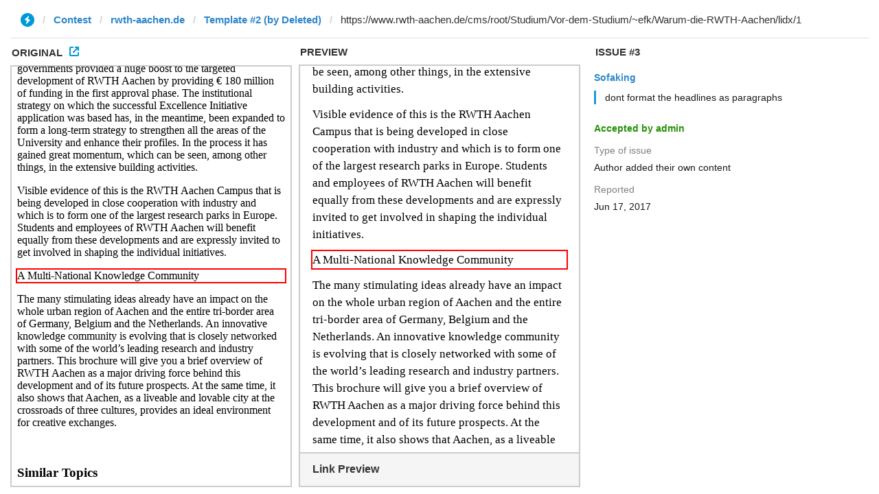

--- FILE ---
content_type: text/html; charset=utf-8
request_url: https://ivwebcontent.telegram.org/contest/rwth-aachen.de/template2/issue3/original?url=https%3A%2F%2Fwww.rwth-aachen.de%2Fcms%2Froot%2FStudium%2FVor-dem-Studium%2F%7Eefk%2FWarum-die-RWTH-Aachen%2Flidx%2F1&hash=2844cb05d1b290778e
body_size: 10991
content:
<!DOCTYPE html>
<html xml:lang="en" lang="en"><head><meta charset="utf-8"><meta name="robots" content="noindex, nofollow">
<noscript><meta http-equiv="refresh" content="0;url='https://instantview.telegram.org/'"></noscript>
<script nonce="slgHu6PbmJgRXSNsEJtC2A==">
  window.parentOrigin = "https:\/\/instantview.telegram.org";
  window.currentUrl = "https:\/\/www.rwth-aachen.de\/cms\/root\/Studium\/Vor-dem-Studium\/~efk\/Warum-die-RWTH-Aachen\/lidx\/1";
  if (window.parent === window) window.stop();
</script>
<script src="https://ivwebcontent.telegram.org/js/instantview-frame.js?5" nonce="slgHu6PbmJgRXSNsEJtC2A=="></script><base href="https://www.rwth-aachen.de/cms/root/Studium/Vor-dem-Studium/~efk/Warum-die-RWTH-Aachen/lidx/1"><meta content="text/html;charset=iso-8859-1" data-http-equiv="Content-Type"><script src="/custom/rwth/js_mobile/aw_mobile.asp" type="text/plain"></script><script type="text/plain" src="/custom/rwth/fqdn.asp?fqdn=www.rwth-aachen.de" data-type="text/javascript"></script><title>Why RWTH Aachen? - RWTH AACHEN UNIVERSITY  - English</title><meta content="text/html;charset=iso-8859-1" data-http-equiv="content-type"><meta content="IE=edge" data-http-equiv="X-UA-Compatible"><meta name="viewport" content="width=device-width, initial-scale=1.0"><meta name="keywords" lang="de" content="Aachen, Forschung, Hochschule, Lehre, RWTH, Studium, TH, Technisch, Universitaet, Institute, Exzellenzinitiative"><meta name="keywords" lang="en" content="Aachen, research, science, RWTH, academics, study, TH, technical, university, institutions, excellence initiative"><meta name="robots" content="index, follow"><meta name="author" content="RWTH Aachen University"><meta name="geo.placename" content="Templergraben 55, 52062 Aachen, Germany"><meta name="geo.position" content="50.7776;6.0783"><meta name="geo.region" content="DE-NW"><meta name="ICBM" content="50.7776, 6.0783"><meta name="viewport" content="width=device-width, initial-scale=1.0"><link rel="alternate" hreflang="de" href="http://www.rwth-aachen.de/cms/root/Studium/Vor-dem-Studium/~efk/Warum-die-RWTH-Aachen/"><link rel="alternate" hreflang="en" href="http://www.rwth-aachen.de/cms/root/Studium/Vor-dem-Studium/~efk/Warum-die-RWTH-Aachen/?lidx=1"><link rel="canonical" href="http://www.rwth-aachen.de/cms/root/Studium/Vor-dem-Studium/~efk/Warum-die-RWTH-Aachen/?lidx=1"><link rel="apple-touch-icon" sizes="57x57" href="//www.rwth-aachen.de/apple-touch-icon-57x57.png"><link rel="apple-touch-icon" sizes="114x114" href="//www.rwth-aachen.de/apple-touch-icon-114x114.png"><link rel="apple-touch-icon" sizes="72x72" href="//www.rwth-aachen.de/apple-touch-icon-72x72.png"><link rel="apple-touch-icon" sizes="144x144" href="//www.rwth-aachen.de/apple-touch-icon-144x144.png"><link rel="apple-touch-icon" sizes="60x60" href="//www.rwth-aachen.de/apple-touch-icon-60x60.png"><link rel="apple-touch-icon" sizes="120x120" href="//www.rwth-aachen.de/apple-touch-icon-120x120.png"><link rel="apple-touch-icon" sizes="180x180" href="//www.rwth-aachen.de/apple-touch-icon-180x180.png"><link rel="apple-touch-icon" sizes="76x76" href="//www.rwth-aachen.de/apple-touch-icon-76x76.png"><link rel="apple-touch-icon" sizes="152x152" href="//www.rwth-aachen.de/apple-touch-icon-152x152.png"><link rel="icon" type="image/png" href="//www.rwth-aachen.de/favicon-196x196.png" sizes="196x196"><link rel="icon" type="image/png" href="//www.rwth-aachen.de/favicon-192x192.png" sizes="192x192"><link rel="icon" type="image/png" href="//www.rwth-aachen.de/favicon-160x160.png" sizes="160x160"><link rel="icon" type="image/png" href="//www.rwth-aachen.de/favicon-96x96.png" sizes="96x96"><link rel="icon" type="image/png" href="//www.rwth-aachen.de/favicon-16x16.png" sizes="16x16"><link rel="icon" type="image/png" href="//www.rwth-aachen.de/favicon-32x32.png" sizes="32x32"><link rel="icon" type="image/png" href="//www.rwth-aachen.de/android-chrome-192x192.png" sizes="192x192"><link rel="manifest" href="//www.rwth-aachen.de/manifest.json"><link rel="mask-icon" href="//www.rwth-aachen.de/safari-pinned-tab.svg" color="#00529f"><meta name="msapplication-TileColor" content="#00529f"><meta name="msapplication-TileImage" content="//www.rwth-aachen.de/mstile-144x144.png"><meta name="theme-color" content="#00529f"><link rel="contents" title="Inhaltsverzeichnis" href="http://www.rwth-aachen.de/content"><link rel="copyright" title="Impressum" href="http://www.rwth-aachen.de/sitecredits"><link rel="help" title="Feedback-Formular" href="http://www.rwth-aachen.de/feedback"><link rel="search" title="Suche auf dieser Webseite" href="http://www.rwth-aachen.de/search"><link rel="start" title="Startseite" href="http://www.rwth-aachen.de/cms/~a/root/lidx/1/"><link rel="up" title="Up" href="/cms/root/Studium/~eez/Vor-dem-Studium/lidx/1/"><meta name="date" content="D:20150922000000+01'00'"><meta name="domain" content="www.rwth-aachen.de"><meta name="breadcrumb" content="Startpage &gt; Academics &gt; Before Your Studies"><link rel="stylesheet" type="text/css" href="//www.rwth-aachen.de/custom/rwth/css/styles.css" media="screen"><link rel="stylesheet" type="text/css" href="//www.rwth-aachen.de/custom/rwth/css/tablet.css" media="only screen and (max-width: 1024px)"><link rel="stylesheet" type="text/css" href="//www.rwth-aachen.de/custom/rwth/css/tablet-portrait.css" media="only screen and (max-width: 900px)"><link rel="stylesheet" type="text/css" href="//www.rwth-aachen.de/custom/rwth/css/print.css" media="print"><!--[if IE 9]>
				<link rel="stylesheet" href="//www.rwth-aachen.de/custom/rwth/css/ie9.css" media="screen" />
<![endif]--><!--[if lte IE 9]>
				<link rel="stylesheet" href="//www.rwth-aachen.de/custom/rwth/css/ie7-8-9.css" media="screen" />
<![endif]--><script type="text/plain" charset="utf-8" src="//www.rwth-aachen.de/custom/rwth/js/__basic-behaviour.js" data-type="text/javascript"></script><script type="text/plain" charset="utf-8" src="//www.rwth-aachen.de/custom/rwth/js/__base-modules.js" data-type="text/javascript"></script><script type="text/plain" charset="utf-8" src="//www.rwth-aachen.de/custom/rwth/js/__base-modules-2.js" data-type="text/javascript"></script><script type="text/plain" charset="utf-8" src="//www.rwth-aachen.de/custom/rwth/js/__rwth.js" data-type="text/javascript"></script><script type="text/plain" charset="utf-8" src="/custom/rwth/js/customscript.asp" data-type="text/javascript"></script><script src="//www.rwth-aachen.de/custom/rwth/js_mobile/aw_mobile_jquery.asp" type="text/plain"></script></head><body class="js-off nav-col">
<!--googleoff: all-->
<div style="display: none !important; visibility: hidden !important;"><h1>h1</h1><h2>h2</h2><h3>h3</h3><h4>h4</h4><h5>h5</h5><h6>h6</h6></div>
<div id="wrapper">
<div id="branding" role="banner">
<div id="branding-box">
<div id="branding-inner">
<p class="skip">
<a href="#main">Skip to Content</a>
<a href="#nav-global">Jump to Main Navigation</a>
<a href="#search-box">Skip to Search</a>
</p>
<div id="logo">
<a href="/cms/~a/root/lidx/1/">
<img src="/global/show_picture.asp?id=aaaaaaaaaaagazb" alt="Logo RWTH Aachen" title="Logo RWTH Aachen"></a>
</div>
<div id="search-box" role="search">
<h6>Search</h6>
<form method="get" action="/go/un/search_aaaaaaaaaaaaaaa">
<input id="lidx" name="lidx" type="hidden" value="1"><input name="institution" type="hidden" value="RWTH Aachen University"><div>
<label for="searchbar">Search for</label>
<input id="searchbar" name="search" type="text" placeholder="Search" data-source="/custom/rwth/ajax-content/autocomplete.asp?topfolder=aaaaaaaaaaaaaaa&amp;lidx=1"><input class="button" type="submit" value="Search"></div>
</form>
</div>
<h2 id="logo-extension" style="text-indent: -9999px;">RWTH</h2>
<div id="nav-meta" role="navigation">
<ul><li>
<a href="/cms/root/Studium/Vor-dem-Studium/~efk/Warum-die-RWTH-Aachen/">Deutsch</a>
</li>
</ul></div>
</div>
</div>
</div>
<div id="navigator" role="navigation">
<div id="navigator-inner">
<h2>
<a href="//www.rwth-aachen.de/go/id/chcj/lidx/1/">
<span>Faculties and Institutions</span>
</a>
</h2>
<div class="navigator-content">
<p class="navigator-breadcrumb">You Are Here: <strong>Why RWTH Aachen?</strong></p>
<div class="col-1">
<div class="col-box">
<h3>RWTH</h3>
<ul><li>
<a href="//www.rwth-aachen.de/cms/~a/root/lidx/1/" title="Main page (Facultynavigator)">Main page</a>
</li>
<li>
<a href="//www9.rwth-aachen.de/go/id/ct" title="Intranet (Facultynavigator)">Intranet</a>
</li>
</ul></div>
</div>
<div class="col-2">
<div class="col-box">
<h3>Faculties and Institutes</h3>
<ul class="first"><li>
<a href="//www.fb1.rwth-aachen.de/cms/~fvp/Mathematik-Informatik-Naturwissenschaf/lidx/1/" title="Mathematics, Computer Science and Natural Sciences (Facultynavigator)">Mathematics, Computer Science and Natural Sciences<span>Faculty 1</span>
</a>
</li>
<li>
<a href="//arch.rwth-aachen.de/cms/~gfa/Architektur/lidx/1/" title="Architecture (Facultynavigator)">Architecture<span>Faculty 2</span>
</a>
</li>
<li>
<a href="//www.fb3.rwth-aachen.de/cms/~goh/Bauingenieurwesen/lidx/1/" title="Civil Engineering (Facultynavigator)">Civil Engineering<span>Faculty 3</span>
</a>
</li>
<li>
<a href="//www.maschinenbau.rwth-aachen.de/cms/~gxo/Maschinenbau/lidx/1/" title="Mechanical Engineering (Facultynavigator)">Mechanical Engineering<span>Faculty 4</span>
</a>
</li>
<li>
<a href="//www.fb5.rwth-aachen.de/cms/~hgv/Georessourcen/lidx/1/" title="Georesources and Materials Engineering (Facultynavigator)">Georesources and Materials Engineering<span>Faculty 5</span>
</a>
</li>
</ul><ul><li>
<a href="//www.elektrotechnik.rwth-aachen.de/cms/~mp/Elektrotechnik-und-Informationstechnik/lidx/1/" title="Electrical Engineering and Information Technology (Facultynavigator)">Electrical Engineering and Information Technology<span>Faculty 6</span>
</a>
</li>
<li>
<a href="//www.philosophische-fakultaet.rwth-aachen.de/cms/~hqc/Philosophie/lidx/1/" title="Arts and Humanities (Facultynavigator)">Arts and Humanities<span>Faculty 7</span>
</a>
</li>
<li>
<a href="//www.wiwi.rwth-aachen.de/cms/~hzj/Wirtschaftswissenschaften/lidx/1/" title="Business and Economics (Facultynavigator)">Business and Economics<span>Faculty 8</span>
</a>
</li>
<li>
<a href="//www.medizin.rwth-aachen.de/cms/~iiq/Medizin/lidx/1/" title="Medicine (Facultynavigator)">Medicine<span>Faculty 10</span>
</a>
</li>
</ul><div class="insitut-search">
<h3>Find Institute:</h3>
<form action="/custom/rwth/redirect.asp" onsubmit="return false;">
<div>
<label for="searchbar2">Search for</label>
<input id="searchbar2" name="link" type="text" data-source="/custom/rwth/ajax-content/autocomplete_simple.asp?lidx=1"><input class="button" type="submit" value="Search"></div>
</form>
</div>
</div>
</div>
<div class="col-3">
<h3>Institutions</h3>
<ul><li>
<a href="//www.ub.rwth-aachen.de/cms/~hame/UB/lidx/1/" title="University Library (Facultynavigator)">University Library</a>
</li>
<li>
<a href="//www.itc.rwth-aachen.de/cms/~epto/IT-Center/lidx/1/" title="IT Center (Facultynavigator)">IT Center</a>
</li>
<li>
<a href="//hochschulsport.rwth-aachen.de/cms/~icgi/HSZ/lidx/1/" title="Athletics and Recreation (Facultynavigator)">Athletics and Recreation</a>
</li>
<li>
<a href="//www.rwth-aachen.de/cms/root/Die-RWTH/Einrichtungen/~eoh/Verwaltung/lidx/1/" title="Central University Administration (Facultynavigator)">Central University Administration</a>
</li>
<li>
<a href="//www.rwth-aachen.de/cms/root/Die-RWTH/Einrichtungen/Einrichtungen-A-Z/~bzwt/Liste-aller-Organisationseinheiten/lidx/1/" title="All Institutions (Facultynavigator)">All Institutions</a>
</li>
</ul></div>
</div>
</div>
</div>
<div id="nav-global" role="navigation" class="has-subnav">
<h6>Navigation</h6>
<div class="nav-global-toc">
<ol class="toc"><li class="rwth_jsopen">
<a class="panel open" href="/cms/root/~eeu/Studium/lidx/1/" title="Academics (Main Navigation)">Academics</a>
</li>
<li class="rwth_jsopen">
<a class="panel" href="/cms/root/~eev/Forschung/lidx/1/" title="Research (Main Navigation)">Research</a>
</li>
<li class="rwth_jsopen">
<a class="panel" href="/cms/root/~eew/Wirtschaft/lidx/1/" title="Corporate Relations (Main Navigation)">Corporate Relations</a>
</li>
<li class="rwth_jsopen">
<a class="panel" href="/cms/root/~eex/Die-RWTH/lidx/1/" title="About RWTH (Main Navigation)">About RWTH</a>
</li>
</ol></div>
<div class="nav-global-inner" style="clear: both;">
<div class="nav-global-group">
<div class="nav-global-wrapper" style="display: none;">
<div class="nav-global-item" id="nav-section-1">
<div class="menu">
<div class="menu-box">
<h3 class="">Academics</h3>
<div class="overview">
<p>
<em class="more">
<a href="/cms/root/~eeu/Studium/lidx/1/" title="To Portal Page (Academics)">To Portal Page</a>
</em>
</p>
</div>
<div class="menu-list-box">
<div class="menu-list">
<h4 class="">
<a href="/cms/root/Studium/~eey/Aktuell/lidx/1/" title="Academics &gt; News &amp; Announcements">News &amp; Announcements</a>
</h4>
<ul><li class="">
<a href="/cms/root/Studium/Aktuell/~bxaw/Meldungen/lidx/1/" title="Academics &gt; News &amp; Announcements &gt; Announcements">Announcements</a>
</li>
<li class="">
<a href="/cms/root/Studium/Aktuell/~bxas/Veranstaltungen/lidx/1/" title="Academics &gt; News &amp; Announcements &gt; Events">Events</a>
</li>
</ul></div>
<div class="menu-list">
<h4 class="">
<a href="/cms/root/Studium/~eez/Vor-dem-Studium/lidx/1/" title="Academics &gt; Before Your Studies">Before Your Studies</a>
</h4>
<ul><li class="">
<a href="/cms/root/Studium/Vor-dem-Studium/~efk/Warum-die-RWTH-Aachen/lidx/1/" title="Academics &gt; Before Your Studies &gt; Why RWTH Aachen?">Why RWTH Aachen?</a>
</li>
<li class="">
<a href="/cms/root/Studium/Vor-dem-Studium/~ccuo/Schnupperangebote-Infotage/lidx/1/" title="Academics &gt; Before Your Studies &gt; Taster Events and Open Days">Taster Events and Open Days</a>
</li>
<li class="">
<a href="/cms/root/Studium/Vor-dem-Studium/~bdqz/Angebote-fuer-Schuelerinnen-und-Schueler/lidx/1/" title="Academics &gt; Before Your Studies &gt; Programs for School Students">Programs for School Students</a>
</li>
<li class="">
<a href="/cms/root/Studium/Vor-dem-Studium/~rmv/Studienentscheidung/lidx/1/" title="Academics &gt; Before Your Studies &gt; Choosing a Course of Study">Choosing a Course of Study</a>
</li>
<li class="">
<a href="/cms/root/Studium/Vor-dem-Studium/~efv/Studiengaenge/lidx/1/" title="Academics &gt; Before Your Studies &gt; Courses of Study">Courses of Study</a>
</li>
<li>
<a href="/cms/root/Studium/~eez/Vor-dem-Studium/lidx/1/" title="Academics &gt; Before Your Studies &gt; More ...">More ...</a>
</li>
</ul></div>
<div class="menu-list">
<h4 class="">
<a href="/cms/root/Studium/~efa/Im-Studium/lidx/1/" title="Academics &gt; During Your Studies">During Your Studies</a>
</h4>
<ul><li class="">
<a href="/cms/root/Studium/Im-Studium/~egv/Semestertermine/lidx/1/" title="Academics &gt; During Your Studies &gt; Semester Dates">Semester Dates</a>
</li>
<li class="">
<a href="/cms/root/Studium/Im-Studium/~vcn/Erstsemestereinfuehrung/lidx/1/" title="Academics &gt; During Your Studies &gt; First-Year Orientation">First-Year Orientation</a>
</li>
<li class="">
<a href="/cms/root/Studium/Im-Studium/~egw/Rueckmeldung/lidx/1/" title="Academics &gt; During Your Studies &gt; Re-Enrollment Winter Semester 2017/2018">Re-Enrollment Winter Semester 2017/2018</a>
</li>
<li class="">
<a href="/cms/root/Studium/Im-Studium/~egx/Beurlaubung/lidx/1/" title="Academics &gt; During Your Studies &gt; Leave of Absence">Leave of Absence</a>
</li>
<li class="">
<a href="/cms/root/Studium/Im-Studium/~ehb/Studienplatztausch/lidx/1/" title="Academics &gt; During Your Studies &gt; University Placement Swap">University Placement Swap</a>
</li>
<li>
<a href="/cms/root/Studium/~efa/Im-Studium/lidx/1/" title="Academics &gt; During Your Studies &gt; More ...">More ...</a>
</li>
</ul></div>
<div class="menu-list">
<h4 class="">
<a href="/cms/root/Studium/~efb/Nach-dem-Studium/lidx/1/" title="Academics &gt; After Graduation">After Graduation</a>
</h4>
<ul><li class="">
<a href="/cms/root/Studium/Nach-dem-Studium/~ejw/Promotion/lidx/1/" title="Academics &gt; After Graduation &gt; Doctoral Studies">Doctoral Studies</a>
</li>
<li class="">
<a href="/cms/root/Studium/Nach-dem-Studium/~ejx/Karriere/lidx/1/" title="Academics &gt; After Graduation &gt; Career for Graduates">Career for Graduates</a>
</li>
<li class="">
<a href="/cms/root/Studium/Nach-dem-Studium/~ekj/Alumni/lidx/1/" title="Academics &gt; After Graduation &gt; Alumni">Alumni</a>
</li>
<li class="">
<a href="/cms/root/Studium/Nach-dem-Studium/~emes/Graduiertenfest/lidx/1/" title="Academics &gt; After Graduation &gt; Graduation Celebration">Graduation Celebration</a>
</li>
</ul></div>
<div class="menu-list">
<h4 class="">
<a href="/cms/root/Studium/~hihq/Lehre/lidx/1/" title="Academics &gt; Teaching">Teaching</a>
</h4>
<ul><li class="">
<a href="/cms/root/Studium/Lehre/~ccbd/Exzellente-Lehre/lidx/1/" title="Academics &gt; Teaching &gt; Excellent Teaching &amp; Learning: Strategic Concepts">Excellent Teaching &amp; Learning: Strategic Concepts</a>
</li>
<li class="">
<a href="/cms/root/Studium/Lehre/~bjmc/Lehre/lidx/1/" title="Academics &gt; Teaching &gt; Quality Management in Teaching">Quality Management in Teaching</a>
</li>
<li class="">
<a href="/cms/root/Studium/Lehre/~hjfu/Blended-Learning/lidx/1/" title="Academics &gt; Teaching &gt; Blended Learning">Blended Learning</a>
</li>
<li class="">
<a href="/cms/root/Studium/Lehre/~djla/PuL-Projekt/lidx/1/" title="Academics &gt; Teaching &gt; PuL Project">PuL Project</a>
</li>
<li class="">
<a href="/cms/root/Studium/Lehre/~kgqc/Teaching-is-Touching-the-Future/lidx/1/" title="Academics &gt; Teaching &gt; Teaching is Touching the Future">Teaching is Touching the Future</a>
</li>
</ul></div>
<div class="menu-list">
<h4 class="">
<a href="/cms/root/Studium/~hzvj/Beratung-Hilfe/lidx/1/" title="Academics &gt; Advice &amp; Assistance">Advice &amp; Assistance</a>
</h4>
<ul><li class="">
<a href="/cms/root/Studium/Beratung-Hilfe/~rcw/Allgemeine-Studienberatung/lidx/1/" title="Academics &gt; Advice &amp; Assistance &gt; General Academic Advising">General Academic Advising</a>
</li>
<li class="">
<a href="/cms/root/Studium/Beratung-Hilfe/~tmy/Fachstudienberatungen/lidx/1/" title="Academics &gt; Advice &amp; Assistance &gt; Departmental Advisors">Departmental Advisors</a>
</li>
<li class="">
<a href="/cms/root/Studium/Beratung-Hilfe/~bdll/Koordinationsstelle-fuer-Schuelerprogram/lidx/1/" title="Academics &gt; Advice &amp; Assistance &gt; Office of Projects for Pupils">Office of Projects for Pupils</a>
</li>
<li class="">
<a href="/cms/root/Studium/Beratung-Hilfe/~iybf/Career-Center/lidx/1/" title="Academics &gt; Advice &amp; Assistance &gt; Career Center">Career Center</a>
</li>
<li class="">
<a href="/cms/root/Studium/Beratung-Hilfe/~wrk/Fachschaften/lidx/1/" title="Academics &gt; Advice &amp; Assistance &gt; Student Councils within Faculties">Student Councils within Faculties</a>
</li>
<li>
<a href="/cms/root/Studium/~hzvj/Beratung-Hilfe/lidx/1/" title="Academics &gt; Advice &amp; Assistance &gt; More ...">More ...</a>
</li>
</ul></div>
</div>
</div>
<a class="close" href="#">Close</a>
</div>
</div>
</div>
<div class="nav-global-wrapper" style="display: none;">
<div class="nav-global-item" id="nav-section-2">
<div class="menu">
<div class="menu-box">
<h3 class="">Research</h3>
<div class="overview">
<p>
<em class="more">
<a href="/cms/root/~eev/Forschung/lidx/1/" title="To Portal Page (Research)">To Portal Page</a>
</em>
</p>
</div>
<div class="menu-list-box">
<div class="menu-list">
<h4 class="">
<a href="/cms/root/Forschung/~ogu/Aktuell/lidx/1/" title="Research &gt; News">News</a>
</h4>
<ul><li class="">
<a href="/cms/root/Forschung/Aktuell/~cfwl/Meldungen/lidx/1/" title="Research &gt; News &gt; Research News">Research News</a>
</li>
<li class="">
<a href="/cms/root/Forschung/Aktuell/~bxdr/Veranstaltungen/lidx/1/" title="Research &gt; News &gt; Events">Events</a>
</li>
</ul></div>
<div class="menu-list">
<h4 class="">
<a href="/cms/root/Forschung/~lskl/Projekte/lidx/1/" title="Research &gt; Projects">Projects</a>
</h4>
<ul><li class="">
<a href="/cms/root/Forschung/Projekte/~ohg/Exzellenzcluster/lidx/1/" title="Research &gt; Projects &gt; Excellence Clusters">Excellence Clusters</a>
</li>
<li class="">
<a href="/cms/root/Forschung/Projekte/~oho/Koordinierte-DFG-Programme/lidx/1/" title="Research &gt; Projects &gt; DFG Programs">DFG Programs</a>
</li>
<li class="">
<a href="/cms/root/Forschung/Projekte/~jzpk/DFG-Programme-Einzelfoerderung/lidx/1/" title="Research &gt; Projects &gt; DFG Programs – Individual Funding">DFG Programs – Individual Funding</a>
</li>
<li class="">
<a href="/cms/root/Forschung/Projekte/~ohl/Graduiertenschulen-und-kollegs/lidx/1/" title="Research &gt; Projects &gt; Structured Doctoral Programs">Structured Doctoral Programs</a>
</li>
<li class="">
<a href="/cms/root/Forschung/Projekte/~gmka/ERC-Projekte/lidx/1/" title="Research &gt; Projects &gt; ERC Projects">ERC Projects</a>
</li>
<li>
<a href="/cms/root/Forschung/~lskl/Projekte/lidx/1/" title="Research &gt; Projects &gt; More ...">More ...</a>
</li>
</ul></div>
<div class="menu-list">
<h4 class="">
<a href="/cms/root/Forschung/~lskm/Strukturen/lidx/1/" title="Research &gt; Structures">Structures</a>
</h4>
<ul><li class="">
<a href="/cms/root/Forschung/Strukturen/~oha/Fakultaeten/lidx/1/" title="Research &gt; Structures &gt; Faculties">Faculties</a>
</li>
<li class="">
<a href="/cms/root/Forschung/Strukturen/~ohe/JARA/lidx/1/" title="Research &gt; Structures &gt; JARA">JARA</a>
</li>
<li class="">
<a href="/cms/root/Forschung/Strukturen/~ptz/Profilbereiche/lidx/1/" title="Research &gt; Structures &gt; RWTH Profile Areas">RWTH Profile Areas</a>
</li>
<li class="">
<a href="/cms/root/Forschung/Strukturen/~ohk/Projekthaeuser/lidx/1/" title="Research &gt; Structures &gt; Project Houses">Project Houses</a>
</li>
<li class="">
<a href="/cms/root/Forschung/Strukturen/~tbb/Interdisziplinaere-Forschungsverbuende/lidx/1/" title="Research &gt; Structures &gt; Interdisciplinary Research Partnerships">Interdisciplinary Research Partnerships</a>
</li>
<li>
<a href="/cms/root/Forschung/~lskm/Strukturen/lidx/1/" title="Research &gt; Structures &gt; More ...">More ...</a>
</li>
</ul></div>
<div class="menu-list">
<h4 class="">
<a href="/cms/root/Forschung/~lskn/Angebote-fuer-Forschende/lidx/1/" title="Research &gt; Services for Researchers">Services for Researchers</a>
</h4>
<ul><li class="">
<a href="/cms/root/Forschung/Angebote-fuer-Forschende/~ohp/Warum-die-RWTH-/lidx/1/" title="Research &gt; Services for Researchers &gt; Why Choose RWTH Aachen?">Why Choose RWTH Aachen?</a>
</li>
<li class="">
<a href="/cms/root/Forschung/Angebote-fuer-Forschende/~luxe/Die-RWTH-heisst-Sie-willkommen/lidx/1/" title="Research &gt; Services for Researchers &gt; RWTH Aachen Welcomes You">RWTH Aachen Welcomes You</a>
</li>
<li class="">
<a href="/cms/root/Forschung/Angebote-fuer-Forschende/~ohy/ERS-Angebote/lidx/1/" title="Research &gt; Services for Researchers &gt; Exploratory Research Space - ERS">Exploratory Research Space - ERS</a>
</li>
<li class="">
<a href="/cms/root/Forschung/Angebote-fuer-Forschende/~oia/Forschungsfoerderung/lidx/1/" title="Research &gt; Services for Researchers &gt; Research Funding">Research Funding</a>
</li>
<li class="">
<a href="/cms/root/Forschung/Angebote-fuer-Forschende/~ifqq/Drittmittelportal/lidx/1/" title="Research &gt; Services for Researchers &gt; External Funding Portal">External Funding Portal</a>
</li>
<li>
<a href="/cms/root/Forschung/~lskn/Angebote-fuer-Forschende/lidx/1/" title="Research &gt; Services for Researchers &gt; More ...">More ...</a>
</li>
</ul></div>
<div class="menu-list">
<h4 class="">
<a href="/cms/root/Forschung/~lnaw/Forschungsdatenmanagement/lidx/1/" title="Research &gt; Research Data Management">Research Data Management</a>
</h4>
<ul><li class="">
<a href="/cms/root/Forschung/Forschungsdatenmanagement/~hnhg/Forschungsdatenmanagement-an-der-RWTH/lidx/1/" title="Research &gt; Research Data Management &gt; Research Data Management at RWTH Aachen">Research Data Management at RWTH Aachen</a>
</li>
<li class="">
<a href="/cms/root/Forschung/Forschungsdatenmanagement/~lnaz/Was-sind-Forschungsdaten-/lidx/1/" title="Research &gt; Research Data Management &gt; What Are Research Data?">What Are Research Data?</a>
</li>
<li class="">
<a href="/cms/root/Forschung/Forschungsdatenmanagement/~lnbe/Was-ist-Forschungsdaten-management/lidx/1/" title="Research &gt; Research Data Management &gt; Why Manage Data?">Why Manage Data?</a>
</li>
<li class="">
<a href="/cms/root/Forschung/Forschungsdatenmanagement/~lnbl/Was-erwarten-Forschungsfoerderer-und-Ver/lidx/1/" title="Research &gt; Research Data Management &gt; What Does My Funder or Publisher Require?">What Does My Funder or Publisher Require?</a>
</li>
<li class="">
<a href="/cms/root/Forschung/Forschungsdatenmanagement/~lnde/Hilfe-und-Unterstuetzung-fuer-Forschende/lidx/1/" title="Research &gt; Research Data Management &gt; How Do I Get Help?">How Do I Get Help?</a>
</li>
<li>
<a href="/cms/root/Forschung/~lnaw/Forschungsdatenmanagement/lidx/1/" title="Research &gt; Research Data Management &gt; More ...">More ...</a>
</li>
</ul></div>
</div>
</div>
<a class="close" href="#">Close</a>
</div>
</div>
</div>
<div class="nav-global-wrapper" style="display: none;">
<div class="nav-global-item" id="nav-section-3">
<div class="menu">
<div class="menu-box">
<h3 class="">Corporate Relations</h3>
<div class="overview">
<p>
<em class="more">
<a href="/cms/root/~eew/Wirtschaft/lidx/1/" title="To Portal Page (Corporate Relations)">To Portal Page</a>
</em>
</p>
</div>
<div class="menu-list-box">
<div class="menu-list">
<h4 class="">
<a href="/cms/root/Wirtschaft/~eko/Aktuell/lidx/1/" title="Corporate Relations &gt; News">News</a>
</h4>
<ul><li class="">
<a href="/cms/root/Wirtschaft/Aktuell/~cgch/Meldungen/lidx/1/" title="Corporate Relations &gt; News &gt; Announcements">Announcements</a>
</li>
<li class="">
<a href="/cms/root/Wirtschaft/Aktuell/~cgcj/Veranstaltungen/lidx/1/" title="Corporate Relations &gt; News &gt; Events">Events</a>
</li>
</ul></div>
<div class="menu-list">
<h4 class="">
<a href="/cms/root/Wirtschaft/~ekp/Kooperation/lidx/1/" title="Corporate Relations &gt; Cooperation">Cooperation</a>
</h4>
<ul><li class="">
<a href="/cms/root/Wirtschaft/Kooperation/~bjyb/Warum-kooperieren-/lidx/1/" title="Corporate Relations &gt; Cooperation &gt; Why Collaborate?">Why Collaborate?</a>
</li>
<li class="">
<a href="/cms/root/Wirtschaft/Kooperation/~bkae/Kooperationsangebote/lidx/1/" title="Corporate Relations &gt; Cooperation &gt; Collaboration Opportunities">Collaboration Opportunities</a>
</li>
</ul></div>
<div class="menu-list">
<h4 class="">
<a href="/cms/root/Wirtschaft/~ekt/Campusprojekt/lidx/1/" title="Corporate Relations &gt; Research Campus">Research Campus</a>
</h4>
<ul><li class="">
<a href="/cms/root/Wirtschaft/Campusprojekt/~elf/RWTH-Aachen-Campus/lidx/1/" title="Corporate Relations &gt; Research Campus &gt; Science and Industry Under One Roof">Science and Industry Under One Roof</a>
</li>
<li class="">
<a href="/cms/root/Wirtschaft/Campusprojekt/~elg/Campus-Melaten/lidx/1/" title="Corporate Relations &gt; Research Campus &gt; Campus Melaten">Campus Melaten</a>
</li>
<li class="">
<a href="/cms/root/Wirtschaft/Campusprojekt/~elh/Campus-West/lidx/1/" title="Corporate Relations &gt; Research Campus &gt; Campus West">Campus West</a>
</li>
</ul></div>
<div class="menu-list">
<h4 class="">
<a href="/cms/root/Wirtschaft/~eku/Recruiting/lidx/1/" title="Corporate Relations &gt; Recruiting">Recruiting</a>
</h4>
<ul><li class="">
<a href="/cms/root/Wirtschaft/Recruiting/~eln/Absolventinnen-Absolventen-anwerben/lidx/1/" title="Corporate Relations &gt; Recruiting &gt; Graduate Recruiting">Graduate Recruiting</a>
</li>
<li class="">
<a href="/cms/root/Wirtschaft/Recruiting/~bjdj/Stellenanzeigen-veroeffentlichen/lidx/1/" title="Corporate Relations &gt; Recruiting &gt; Publicizing Job Openings">Publicizing Job Openings</a>
</li>
<li class="">
<a href="/cms/root/Wirtschaft/Recruiting/~bjdn/Praesentationen-von-Unternehmen/lidx/1/" title="Corporate Relations &gt; Recruiting &gt; Company Presentations">Company Presentations</a>
</li>
</ul></div>
<div class="menu-list">
<h4 class="">
<a href="/cms/root/Wirtschaft/~ekv/Fundraising/lidx/1/" title="Corporate Relations &gt; Fundraising">Fundraising</a>
</h4>
<ul><li class="">
<a href="/cms/root/Wirtschaft/Fundraising/~elo/Foerdermoeglichkeiten/lidx/1/" title="Corporate Relations &gt; Fundraising &gt; Funding Opportunities">Funding Opportunities</a>
</li>
<li class="">
<a href="/cms/root/Wirtschaft/Fundraising/~elr/Foerderprojekte-Erfolge/lidx/1/" title="Corporate Relations &gt; Fundraising &gt; Development Projects &amp; Successes">Development Projects &amp; Successes</a>
</li>
<li class="">
<a href="/cms/root/Wirtschaft/Fundraising/~elu/Bildungsfonds/lidx/1/" title="Corporate Relations &gt; Fundraising &gt; Education Fund">Education Fund</a>
</li>
<li class="">
<a href="/cms/root/Wirtschaft/Fundraising/~rgr/Stiftungen/lidx/1/" title="Corporate Relations &gt; Fundraising &gt; Endowments">Endowments</a>
</li>
<li class="">
<a href="/cms/root/Wirtschaft/Fundraising/~bamh/Partnerschaften-Foerdernde/lidx/1/" title="Corporate Relations &gt; Fundraising &gt; Partnerships &amp; Sponsors">Partnerships &amp; Sponsors</a>
</li>
</ul></div>
<div class="menu-list">
<h4 class="">
<a href="/cms/root/Wirtschaft/~nmvd/Sponsoring/lidx/1/" title="Corporate Relations &gt; Sponsoring">Sponsoring</a>
</h4>
<ul><li class="">
<a href="/cms/root/Wirtschaft/Sponsoring/~nnep/Kontakt/lidx/1/" title="Corporate Relations &gt; Sponsoring &gt; Advising and Contact">Advising and Contact</a>
</li>
<li class="">
<a href="/cms/root/Wirtschaft/Sponsoring/~nmvg/Meldungen/lidx/1/" title="Corporate Relations &gt; Sponsoring &gt; News">News</a>
</li>
<li class="">
<a href="/cms/root/Wirtschaft/Sponsoring/~nnah/Hoersaalsponsoring/lidx/1/" title="Corporate Relations &gt; Sponsoring &gt; Lecture Hall Sponsoring">Lecture Hall Sponsoring</a>
</li>
<li class="">
<a href="/cms/root/Wirtschaft/Sponsoring/~nnfn/Graduiertenfest/lidx/1/" title="Corporate Relations &gt; Sponsoring &gt; Graduation Celebration">Graduation Celebration</a>
</li>
<li class="">
<a href="/cms/root/Wirtschaft/Sponsoring/~nndx/RWTH-Sponsoringpakete/lidx/1/" title="Corporate Relations &gt; Sponsoring &gt; RWTH Sponsoring Packages">RWTH Sponsoring Packages</a>
</li>
<li>
<a href="/cms/root/Wirtschaft/~nmvd/Sponsoring/lidx/1/" title="Corporate Relations &gt; Sponsoring &gt; More ...">More ...</a>
</li>
</ul></div>
</div>
</div>
<a class="close" href="#">Close</a>
</div>
</div>
</div>
<div class="nav-global-wrapper" style="display: none;">
<div class="nav-global-item" id="nav-section-4">
<div class="menu">
<div class="menu-box">
<h3 class="">About RWTH</h3>
<div class="overview">
<p>
<em class="more">
<a href="/cms/root/~eex/Die-RWTH/lidx/1/" title="To Portal Page (About RWTH)">To Portal Page</a>
</em>
</p>
</div>
<div class="menu-list-box">
<div class="menu-list">
<h4 class="">
<a href="/cms/root/Die-RWTH/~emo/Aktuell/lidx/1/" title="About RWTH &gt; News">News</a>
</h4>
<ul><li class="">
<a href="/cms/root/Die-RWTH/Aktuell/~uma/Pressemitteilungen/lidx/1/" title="About RWTH &gt; News &gt; University News">University News</a>
</li>
<li class="">
<a href="/cms/root/Die-RWTH/Aktuell/~ulx/Veranstaltungen/lidx/1/" title="About RWTH &gt; News &gt; Events">Events</a>
</li>
<li class="">
<a href="/cms/root/Die-RWTH/Aktuell/~zfd/Die-RWTH-in-ausgesuchten-Medien/lidx/1/" title="About RWTH &gt; News &gt; RWTH Aachen in Selected Media">RWTH Aachen in Selected Media</a>
</li>
<li class="">
<a href="/cms/root/Die-RWTH/Aktuell/~emw/Magazine-Periodika/lidx/1/" title="About RWTH &gt; News &gt; Publications">Publications</a>
</li>
<li class="">
<a href="/cms/root/Die-RWTH/Aktuell/~btoj/Die-RWTH-Aachen-in-Bildern/lidx/1/" title="About RWTH &gt; News &gt; RWTH Aachen in Pictures">RWTH Aachen in Pictures</a>
</li>
<li>
<a href="/cms/root/Die-RWTH/~emo/Aktuell/lidx/1/" title="About RWTH &gt; News &gt; More ...">More ...</a>
</li>
</ul></div>
<div class="menu-list">
<h4 class="">
<a href="/cms/root/Die-RWTH/~emp/Profil/lidx/1/" title="About RWTH &gt; Profile">Profile</a>
</h4>
<ul><li class="">
<a href="/cms/root/Die-RWTH/Profil/~eng/Reputation/lidx/1/" title="About RWTH &gt; Profile &gt; Reputation">Reputation</a>
</li>
<li class="">
<a href="/cms/root/Die-RWTH/Profil/~enw/Daten-Fakten/lidx/1/" title="About RWTH &gt; Profile &gt; Facts &amp; Figures">Facts &amp; Figures</a>
</li>
<li class="">
<a href="/cms/root/Die-RWTH/Profil/~bure/Internationalisierung/lidx/1/" title="About RWTH &gt; Profile &gt; Internationalization">Internationalization</a>
</li>
<li class="">
<a href="/cms/root/Die-RWTH/Profil/~hkhe/Lehre/lidx/1/" title="About RWTH &gt; Profile &gt; Teaching">Teaching</a>
</li>
<li class="">
<a href="/cms/root/Die-RWTH/Profil/~igpd/Gruenderhochschule/lidx/1/" title="About RWTH &gt; Profile &gt; Entrepreneurial University">Entrepreneurial University</a>
</li>
<li>
<a href="/cms/root/Die-RWTH/~emp/Profil/lidx/1/" title="About RWTH &gt; Profile &gt; More ...">More ...</a>
</li>
</ul></div>
<div class="menu-list">
<h4 class="">
<a href="/cms/root/Die-RWTH/~emq/Exzellenzinitiative/lidx/1/" title="About RWTH &gt; Excellence Initiative">Excellence Initiative</a>
</h4>
<ul><li class="">
<a href="/cms/root/Die-RWTH/Exzellenzinitiative/~eob/Exzellenzinitiative/lidx/1/" title="About RWTH &gt; Excellence Initiative &gt; The Excellence Initiative at RWTH Aachen">The Excellence Initiative at RWTH Aachen</a>
</li>
<li class="">
<a href="/cms/root/Die-RWTH/Exzellenzinitiative/~bmib/Das-Foerderprogramm/lidx/1/" title="About RWTH &gt; Excellence Initiative &gt; The Funding Program">The Funding Program</a>
</li>
<li class="">
<a href="/cms/root/Die-RWTH/Exzellenzinitiative/~eoe/Zukunftskonzept/lidx/1/" title="About RWTH &gt; Excellence Initiative &gt; Institutional Strategy II">Institutional Strategy II</a>
</li>
<li class="">
<a href="/cms/root/Die-RWTH/Exzellenzinitiative/~cccq/Graduiertenschule/lidx/1/" title="About RWTH &gt; Excellence Initiative &gt; Graduate School">Graduate School</a>
</li>
<li class="">
<a href="/cms/root/Die-RWTH/Exzellenzinitiative/~cccs/Exzellenzcluster/lidx/1/" title="About RWTH &gt; Excellence Initiative &gt; Clusters of Excellence">Clusters of Excellence</a>
</li>
<li>
<a href="/cms/root/Die-RWTH/~emq/Exzellenzinitiative/lidx/1/" title="About RWTH &gt; Excellence Initiative &gt; More ...">More ...</a>
</li>
</ul></div>
<div class="menu-list">
<h4 class="">
<a href="/cms/root/Die-RWTH/~ems/Einrichtungen/lidx/1/" title="About RWTH &gt; Institutions">Institutions</a>
</h4>
<ul><li class="">
<a href="/cms/root/Die-RWTH/Einrichtungen/~enz/Organisation/lidx/1/" title="About RWTH &gt; Institutions &gt; Organizational Structure">Organizational Structure</a>
</li>
<li class="">
<a href="/cms/root/Die-RWTH/Einrichtungen/~eoh/Verwaltung/lidx/1/" title="About RWTH &gt; Institutions &gt; University Administration">University Administration</a>
</li>
<li class="">
<a href="/cms/root/Die-RWTH/Einrichtungen/~eoi/Personalrat-Vertretungen/lidx/1/" title="About RWTH &gt; Institutions &gt; Staff Councils &amp; Other Representations">Staff Councils &amp; Other Representations</a>
</li>
<li class="">
<a href="/cms/root/Die-RWTH/Einrichtungen/~eok/Einrichtungen-A-Z/lidx/1/" title="About RWTH &gt; Institutions &gt; Institutions A-Z">Institutions A-Z</a>
</li>
<li class="">
<a href="/cms/root/Die-RWTH/Einrichtungen/~eoj/Zentrale-Einrichtungen/lidx/1/" title="About RWTH &gt; Institutions &gt; Central Institutions">Central Institutions</a>
</li>
</ul></div>
<div class="menu-list">
<h4 class="">
<a href="/cms/root/Die-RWTH/~emt/Jobs-Ausbildung/lidx/1/" title="About RWTH &gt; Working at RWTH">Working at RWTH</a>
</h4>
<ul><li class="">
<a href="/cms/root/Die-RWTH/Jobs-Ausbildung/~owv/Warum-an-der-RWTH-Aachen-arbeiten-/lidx/1/" title="About RWTH &gt; Working at RWTH &gt; Why Work at RWTH Aachen University?">Why Work at RWTH Aachen University?</a>
</li>
<li class="">
<a href="/cms/root/Die-RWTH/Jobs-Ausbildung/~cwzx/Berufungen-an-der-RWTH-Aachen/lidx/1/" title="About RWTH &gt; Working at RWTH &gt; Appointments at RWTH Aachen">Appointments at RWTH Aachen</a>
</li>
<li class="">
<a href="/cms/root/Die-RWTH/Jobs-Ausbildung/~ewgh/RWTH-Welcome-Center/lidx/1/" title="About RWTH &gt; Working at RWTH &gt; RWTH Welcome Center">RWTH Welcome Center</a>
</li>
<li class="">
<a href="/cms/root/Die-RWTH/Jobs-Ausbildung/~icro/RWTH-Faculty-Club/lidx/1/" title="About RWTH &gt; Working at RWTH &gt; RWTH Faculty Club">RWTH Faculty Club</a>
</li>
<li class="">
<a href="/cms/root/Die-RWTH/Jobs-Ausbildung/~pfz/Personalentwicklung-an-der-RWTH-Aachen/lidx/1/" title="About RWTH &gt; Working at RWTH &gt; Staff Development at RWTH Aachen">Staff Development at RWTH Aachen</a>
</li>
<li>
<a href="/cms/root/Die-RWTH/~emt/Jobs-Ausbildung/lidx/1/" title="About RWTH &gt; Working at RWTH &gt; More ...">More ...</a>
</li>
</ul></div>
<div class="menu-list">
<h4 class="">
<a href="/cms/root/Die-RWTH/~jgbq/Karriere/lidx/1/" title="About RWTH &gt; Career">Career</a>
</h4>
<ul><li class="">
<a href="/cms/root/Die-RWTH/Karriere/~jgbx/Karriere-fuer-Absolventinnen-und-Absolve/lidx/1/" title="About RWTH &gt; Career &gt; Career for Graduates">Career for Graduates</a>
</li>
<li class="">
<a href="/cms/root/Die-RWTH/Karriere/~jgdl/Karriere-fuer-Wissenschaftlerinnen-und-W/lidx/1/" title="About RWTH &gt; Career &gt; Career for Researchers">Career for Researchers</a>
</li>
<li class="">
<a href="/cms/root/Die-RWTH/Karriere/~jjhq/Karriere-und-Ausbildung-fuer-Personal-in/lidx/1/" title="About RWTH &gt; Career &gt; Career for Technical and Administrative Employees">Career for Technical and Administrative Employees</a>
</li>
</ul></div>
<div class="menu-list">
<h4 class="">
<a href="/cms/root/Die-RWTH/~emr/RWTHextern/lidx/1/" title="About RWTH &gt; RWTHextern">RWTHextern</a>
</h4>
<ul><li class="">
<a href="/cms/root/Die-RWTH/RWTHextern/~mxnd/Wir-ueber-uns/lidx/1/" title="About RWTH &gt; RWTHextern &gt; About Us">About Us</a>
</li>
<li class="">
<a href="/cms/root/Die-RWTH/RWTHextern/~epc/Programm/lidx/1/" title="About RWTH &gt; RWTHextern &gt; Program">Program</a>
</li>
<li class="">
<a href="/cms/root/Die-RWTH/RWTHextern/~upe/Veranstaltungsreihen/lidx/1/" title="About RWTH &gt; RWTHextern &gt; Event Series">Event Series</a>
</li>
<li class="">
<a href="/cms/root/Die-RWTH/RWTHextern/~cjaa/Termine/lidx/1/" title="About RWTH &gt; RWTHextern &gt; Dates">Dates</a>
</li>
<li class="">
<a href="/cms/root/Die-RWTH/RWTHextern/~wjo/Partner/lidx/1/" title="About RWTH &gt; RWTHextern &gt; Partners">Partners</a>
</li>
<li>
<a href="/cms/root/Die-RWTH/~emr/RWTHextern/lidx/1/" title="About RWTH &gt; RWTHextern &gt; More ...">More ...</a>
</li>
</ul></div>
<div class="menu-list">
<h4 class="">
<a href="/cms/root/Die-RWTH/~bebe/Sicherheit/lidx/1/" title="About RWTH &gt; Safety">Safety</a>
</h4>
<ul><li class="">
<a href="/cms/root/Die-RWTH/Sicherheit/~udb/Sicherheit-auf-dem-Campus/lidx/1/" title="About RWTH &gt; Safety &gt; Campus Security">Campus Security</a>
</li>
<li class="">
<a href="/cms/root/Die-RWTH/Sicherheit/~epg/Hochschulwache/lidx/1/" title="About RWTH &gt; Safety &gt; Security Department and University Police">Security Department and University Police</a>
</li>
<li class="">
<a href="/cms/root/Die-RWTH/Sicherheit/~cjgp/Brandschutz/lidx/1/" title="About RWTH &gt; Safety &gt; Fire Safety">Fire Safety</a>
</li>
<li class="">
<a href="/cms/root/Die-RWTH/Sicherheit/~bssq/Strahlenschutz/lidx/1/" title="About RWTH &gt; Safety &gt; Radiation Protection">Radiation Protection</a>
</li>
<li class="">
<a href="/cms/root/Die-RWTH/Sicherheit/~mgst/Thema-Asbest-in-Putzen/lidx/1/" title="About RWTH &gt; Safety &gt; On the Topic of Asbestos in Plaster">On the Topic of Asbestos in Plaster</a>
</li>
</ul></div>
<div class="menu-list">
<h4 class="">
<a href="/cms/root/Die-RWTH/~emu/Kontakt-Anreise/lidx/1/" title="About RWTH &gt; Contact &amp; Directions">Contact &amp; Directions</a>
</h4>
<ul><li class="">
<a href="/cms/root/Die-RWTH/Kontakt-Anreise/~cxdn/Kontakt-RWTH-Aachen/lidx/1/" title="About RWTH &gt; Contact &amp; Directions &gt; Contact">Contact</a>
</li>
<li class="">
<a href="/cms/root/Die-RWTH/Kontakt-Anreise/~epe/RWTH-Navigator/lidx/1/" title="About RWTH &gt; Contact &amp; Directions &gt; RWTH Navigator">RWTH Navigator</a>
</li>
<li class="">
<a href="/cms/root/Die-RWTH/Kontakt-Anreise/~epd/Telefonbuch/lidx/1/" title="About RWTH &gt; Contact &amp; Directions &gt; Telephone Directory">Telephone Directory</a>
</li>
<li class="">
<a href="/cms/root/Die-RWTH/Kontakt-Anreise/~cqjq/Feedback/lidx/1/" title="About RWTH &gt; Contact &amp; Directions &gt; Feedback">Feedback</a>
</li>
<li class="">
<a href="/cms/root/Die-RWTH/Kontakt-Anreise/~epf/Raumverwaltung/lidx/1/" title="About RWTH &gt; Contact &amp; Directions &gt; Space Management">Space Management</a>
</li>
</ul></div>
<div class="menu-list">
<h4 class="">
<a href="/cms/root/Die-RWTH/~jfye/Mobilitaet/lidx/1/" title="About RWTH &gt; Mobile at RWTH Aachen">Mobile at RWTH Aachen</a>
</h4>
<ul><li class="">
<a href="/cms/root/Die-RWTH/Mobilitaet/~jgtm/Erreichbarkeit/lidx/1/" title="About RWTH &gt; Mobile at RWTH Aachen &gt; Accessibility">Accessibility</a>
</li>
<li class="">
<a href="/cms/root/Die-RWTH/Mobilitaet/~jgwd/Radverkehr/lidx/1/" title="About RWTH &gt; Mobile at RWTH Aachen &gt; Cycling">Cycling</a>
</li>
<li class="">
<a href="/cms/root/Die-RWTH/Mobilitaet/~jgxf/Jobticket/lidx/1/" title="About RWTH &gt; Mobile at RWTH Aachen &gt; AVV Job Ticket">AVV Job Ticket</a>
</li>
<li class="">
<a href="/cms/root/Die-RWTH/Mobilitaet/~jgyk/Semesterticket/lidx/1/" title="About RWTH &gt; Mobile at RWTH Aachen &gt; Semester Ticket">Semester Ticket</a>
</li>
<li class="">
<a href="/cms/root/Die-RWTH/Mobilitaet/~jgyj/Parkraumbewirtschaftung/lidx/1/" title="About RWTH &gt; Mobile at RWTH Aachen &gt; Parking">Parking</a>
</li>
<li>
<a href="/cms/root/Die-RWTH/~jfye/Mobilitaet/lidx/1/" title="About RWTH &gt; Mobile at RWTH Aachen &gt; More ...">More ...</a>
</li>
</ul></div>
</div>
</div>
<a class="close" href="#">Close</a>
</div>
</div>
</div>
<div class="nav-global-subnav">
<ul><li class="">
<a href="/cms/root/Studium/~eey/Aktuell/lidx/1/" title="Academics &gt; News &amp; Announcements">News &amp; Announcements</a>
</li>
<li class="on">
<a href="/cms/root/Studium/~eez/Vor-dem-Studium/lidx/1/" title="Academics &gt; Before Your Studies">Before Your Studies</a>
</li>
<li class="">
<a href="/cms/root/Studium/~efa/Im-Studium/lidx/1/" title="Academics &gt; During Your Studies">During Your Studies</a>
</li>
<li class="">
<a href="/cms/root/Studium/~efb/Nach-dem-Studium/lidx/1/" title="Academics &gt; After Graduation">After Graduation</a>
</li>
<li class="">
<a href="/cms/root/Studium/~hihq/Lehre/lidx/1/" title="Academics &gt; Teaching">Teaching</a>
</li>
<li class="">
<a href="/cms/root/Studium/~hzvj/Beratung-Hilfe/lidx/1/" title="Academics &gt; Advice &amp; Assistance">Advice &amp; Assistance</a>
</li>
</ul></div>
</div>
</div>
</div>
<div id="site-navigation">
<div class="site-navigation-box">
<div id="breadcrumb">
<h2>You Are Here:</h2>
<ol><li class="home">
<a href="/cms/~a/root/lidx/1/" title="Startpage">Startpage</a>
</li>
<li>
<a href="/cms/root/~eeu/Studium/lidx/1/" title="Startpage &gt; Academics">Academics</a>
</li>
<li>
<a href="/cms/root/Studium/~eez/Vor-dem-Studium/lidx/1/" title="Startpage &gt; Academics &gt; Before Your Studies">Before Your Studies</a>
</li>
<li>
<strong>Why RWTH Aachen?</strong>
</li>
</ol></div>
<div class="article-functions">
<div class="article-functions-box">
<div class="print">
<a href="javascript:self.print();">
<span>Print</span>
</a>
</div>
</div>
</div>
</div>
</div>
<div id="wrapper-2-outer">
<div id="wrapper-2">
<!--googleon: all-->
<div id="wrapper-3" role="main">
<div id="nav" role="navigation">
<div id="nav-box">
<h6>Sub-Navigation</h6>
<ul><li class="on">
<strong>
<em>You Are Here:</em>Why RWTH Aachen?</strong>
</li>
<li class="">
<a href="/cms/root/Studium/Vor-dem-Studium/~ccuo/Schnupperangebote-Infotage/lidx/1/" title="Taster Events and Open Days (Navigation)">Taster Events and Open Days</a>
</li>
<li class="">
<a href="/cms/root/Studium/Vor-dem-Studium/~bdqz/Angebote-fuer-Schuelerinnen-und-Schueler/lidx/1/" title="Programs for School Students (Navigation)">Programs for School Students</a>
</li>
<li class="">
<a href="/cms/root/Studium/Vor-dem-Studium/~rmv/Studienentscheidung/lidx/1/" title="Choosing a Course of Study (Navigation)">Choosing a Course of Study</a>
</li>
<li class="">
<a href="/cms/root/Studium/Vor-dem-Studium/~efv/Studiengaenge/lidx/1/" title="Courses of Study (Navigation)">Courses of Study</a>
</li>
<li class="">
<a href="/cms/root/Studium/Vor-dem-Studium/~ege/Zugangsvoraussetzungen/lidx/1/" title="Admission Requirements (Navigation)">Admission Requirements</a>
</li>
<li class="">
<a href="/cms/root/Studium/Vor-dem-Studium/~egg/Bewerbung-um-einen-Studienplatz/lidx/1/" title="Application for Admission (Navigation)">Application for Admission</a>
</li>
<li class="">
<a href="/cms/root/Studium/Vor-dem-Studium/~dhyz/Vergabeverfahren/lidx/1/" title="Allocation Process (Navigation)">Allocation Process</a>
</li>
<li class="">
<a href="/cms/root/Studium/Vor-dem-Studium/~egh/Einschreibung/lidx/1/" title="Enrollment (Navigation)">Enrollment</a>
</li>
<li class="">
<a href="/cms/root/Studium/Vor-dem-Studium/~dhwt/Zweithoerer-Gasthoerer-Seniorenstudium/lidx/1/" title="Cross-Registration, Auditing Students, Studies for Senior Citizens (Navigation)">Cross-Registration, Auditing Students, Studies for Senior Citizens</a>
</li>
<li class="">
<a href="/cms/root/Studium/Vor-dem-Studium/~vcl/Vorkurse/lidx/1/" title="Bridge Courses (Navigation)">Bridge Courses</a>
</li>
<li class="">
<a href="/cms/root/Studium/Vor-dem-Studium/~egp/Wohnen-in-Aachenn/lidx/1/" title="Accommodation in Aachen (Navigation)">Accommodation in Aachen</a>
</li>
<li class="">
<a href="/cms/root/Studium/Vor-dem-Studium/~hspf/Internationale-Studierende/lidx/1/" title="International Students (Navigation)">International Students</a>
</li>
</ul></div>
</div>
<div id="main" role="article"><div class="text"><a id="top" name="top" class="hiddenmark"> </a>
<h1>Why RWTH Aachen?</h1>
<a id="aaaaaaaaaaaaorm" class="hiddenmark"> </a>
<span class="photo landscape">
<span class="image-wrapper">
<a rel="showbox" href="/global/show_picture.asp?id=aaaaaaaaaaaevxw">
<img src="/global/show_picture.asp?id=aaaaaaaaaaaevxw&amp;w=730" alt="students in front of main building" title="students in front of main building"></a>
<span class="copyright">Peter Winandy</span>
</span>
</span>
<p class="intro">
	RWTH Aachen University is a place where the future of our industrialized world is thought out. The University is proving to be a hotspot with increasing international recognition where innovative answers to global challenges are developed.</p><div class="box-wrapper"><div class="box unordered-list">
<a id="aaaaaaaaaaaaorx" class="hiddenmark"> </a>
<h3>The Goals</h3>
<ul><li class="item-1">
<div>
		Answering the great research questions of our time</div>
</li>
<li class="item-2">
<div>
		Becoming even more attractive to the best minds in the world</div>
</li>
<li class="item-3">
<div>
		Encouraging and demanding top-level performance at all levels with appropriate steps</div>
</li>
<li class="item-4">
<div>
		Further improving the quality of teaching</div>
</li>
<li class="item-5">
<div>
		Essential improvement of scientific performance indicators</div>
</li>
<li class="item-6">
<div>
		Leading the way in large scale interdisciplinary research projects</div>
</li>
<li class="item-7">
<div>
		Leading the way in external funding</div>
</li>
</ul></div></div><a id="aaaaaaaaaaaaorw" class="hiddenmark"> </a><p class="Zwischenueberschrift">
	Outstanding Reputation</p>
	<p>
	The Excellence Initiative of the German federal and state governments provided a huge boost to the targeted development of RWTH Aachen by providing € 180 million of funding in the first approval phase. The institutional strategy on which the successful Excellence Initiative application was based has, in the meantime, been expanded to form a long-term strategy to strengthen all the areas of the University and enhance their profiles. In the process it has gained great momentum, which can be seen, among other things, in the extensive building activities.</p>
	<p>
	Visible evidence of this is the RWTH Aachen Campus that is being developed in close cooperation with industry and which is to form one of the largest research parks in Europe. Students and employees of RWTH Aachen will benefit equally from these developments and are expressly invited to get involved in shaping the individual initiatives.</p>
	<p class="Zwischenueberschrift">
	A Multi-National Knowledge Community</p>
	<p>
	The many stimulating ideas already have an impact on the whole urban region of Aachen and the entire tri-border area of Germany, Belgium and the Netherlands. An innovative knowledge community is evolving that is closely networked with some of the world’s leading research and industry partners. This brochure will give you a brief overview of RWTH Aachen as a major driving force behind this development and of its future prospects. At the same time, it also shows that Aachen, as a liveable and lovable city at the crossroads of three cultures, provides an ideal environment for creative exchanges.</p><div class="further-informations"><div class="one-column-box"><div class="">
<a id="aaaaaaaaaaaauyo" class="hiddenmark"> </a>
<h3> Similar Topics</h3>
<ul><li class="">
<a class="internal" href="/cms/root/Die-RWTH/Profil/~eng/Reputation/lidx/1/">Reputation</a></li>
</ul></div></div></div></div><div class="teaser-row first-child"></div>
</div>
</div>
<div class="article-metadata">
<p class="update">last updated: 22/09/2015</p>
<p class="top">
<a href="#">top</a>
</p>
</div>
</div>
</div>
<!--googleoff: all-->
<div id="site-info">
<div id="site-info-inner">
<div>
<h3 class="">Services</h3>
<ul><li class="">
<a href="/cms/root/Footer/Services/~cifs/Kontakt/lidx/1/" title="Contact &amp; Directions (Footer)">Contact &amp; Directions</a>
</li>
<li class="">
<a href="/cms/root/Footer/Services/~bw/Impressum/lidx/1/" title="Site Credits (Footer)">Site Credits</a>
</li>
<li class="">
<a href="/cms/root/Footer/Services/~cesv/Disclaimer/lidx/1/" title="Disclaimer (Footer)">Disclaimer</a>
</li>
<li class="">
<a href="/cms/root/Footer/Services/~hn/Sitemap/lidx/1/" title="Site Map (Footer)">Site Map</a>
</li>
<li class="">
<a href="/cms/root/Footer/Services/~bzvb/Hochschulwache/lidx/1/" title="University Police (Footer)">University Police</a>
</li>
<li class="">
<a href="/cms/root/Footer/Services/~busq/Kontakt-Formular-/lidx/1/" title="Feedback (Footer)">Feedback</a>
</li>
<li class="">
<a href="/cms/root/Footer/Services/~dvdo/Glossar/lidx/1/" title="Glossary (Footer)">Glossary</a>
</li>
</ul></div>
<div>
<h3 class="">Other Portals</h3>
<ul><li class="">
<a href="/cms/root/Footer/Weitere-Angebote/~bwak/Campus-Office/lidx/1/" title="Campus Office (Footer)" class="external" target="_blank">Campus Office</a>
</li>
<li class="">
<a href="/cms/root/Footer/Weitere-Angebote/~ciib/Telefonbuch/lidx/1/" title="Campus - Phone book (Footer)" class="external" target="_blank">Campus - Phone book</a>
</li>
<li class="">
<a href="/cms/root/Footer/Weitere-Angebote/~ccha/L2P/lidx/1/" title="L²P (Footer)" class="external" target="_blank">L²P</a>
</li>
<li class="">
<a href="/cms/root/Footer/Weitere-Angebote/~bwam/Hochschulbibliothek/lidx/1/" title="University Library (Footer)" class="external" target="_blank">University Library</a>
</li>
<li class="">
<a href="/cms/root/Footer/Weitere-Angebote/~bwao/Hochschulsport/lidx/1/" title="Athletics and Recreation (Footer)">Athletics and Recreation</a>
</li>
<li class="">
<a href="/cms/root/Footer/Weitere-Angebote/~iyfe/Collegium-Musicum/lidx/1/" title="Collegium Musicum (Footer)" class="external" target="_blank">Collegium Musicum</a>
</li>
<li class="">
<a href="/cms/root/Footer/Weitere-Angebote/~cisa/Intranet/lidx/1/" title="Intranet (Footer)" class="intranet" target="_blank">Intranet</a>
</li>
</ul></div>
<div>
<h3 class="">Social Media</h3><ul><li class="facebook"><a href="http://de-de.facebook.com/RWTHAachenUniversity" title="Facebook (Footer)">facebook</a></li>
<li class="twitter"><a href="http://twitter.com/#!/RWTH" title="Twitter (Footer)">twitter</a></li>
<li class="youtube"><a href="https://www.youtube.com/user/RWTHAachenUniversity" title="YouTube (Footer)">YouTube</a></li>
<li class="googleplus"><a href="https://plus.google.com/u/0/b/105988901486543241189/105988901486543241189/posts" title="google+ (Footer)">Google+</a></li>
<li class="xing"><a href="https://www.xing.com/companies/RWTHAACHENUNIVERSITY?literal=RWTH%20Aachen%20University;current=1" title="Xing (Footer)">xing</a></li>
<li class="moresocial"><a href="http://www.rwth-aachen.de/socialmedia/" title="RWTH Social Media (Footer)">RWTH Social Media</a></li>
</ul></div>
<div>
<h3 class="">Further Institutions</h3>
<ul class="facilities"><li>
<a href="http://www.jara.org" target="_blank">
<img src="/global/show_picture.asp?id=aaaaaaaaaaaaafa&amp;meta=0" alt="Logo JARA" title="Logo JARA" style="border: 0;"></a>
</li>
<li>
<a href="http://www.ukaachen.de" target="_blank">
<img src="/global/show_picture.asp?id=aaaaaaaaaaescnc&amp;meta=0" alt="Logo UKAachen" title="Logo UKAachen" style="border: 0;"></a>
</li>
</ul></div>
</div>
</div>
<!--googleon: all-->
</div>
</body></html><!--
page generated with activeWeb contentserver R6.9.2016.1212
copyright (C) 1998 - 2017 activeWeb GmbH
website http://www.active-web.de
template script: asp
template id: f
template version: 34
template label: 
cacheable minutes: 1440
template exported: 17.06.2017 06:55:04
license info: 

	License-Type: LIVE-ENTERPRISE
	Created: 2011-12-12-11-2-45
	Expires: 2032-6-24-12-2-45
	Licensee: RWTH Aachen
	Generated by: FTS

--><!--
type: template
codepage: 1252
charset: iso-8859-1
id: efk
id-requests: 565
duration: 0,9335938 sec(s)
node: CMS-W4
rendered: 17.06.2017 17:59:11
PID: 4756
errcount: 4
FIFOSize: 163366 / 300000
--><!--
module: activeWeb cache extension R6.9.2016.1202
type: full-page cache
file: cache,f,efk,00000000-0000-0000-0000-000000000000,8894042ed92fd50591f470061683b24a
querystring: setcacheheaders=1&amp;id=efk&amp;lidx=1
expires: 2017-6-18-17-59-11
-->


--- FILE ---
content_type: text/html; charset=utf-8
request_url: https://ivwebcontent.telegram.org/contest/rwth-aachen.de/template2/issue3/result?url=https%3A%2F%2Fwww.rwth-aachen.de%2Fcms%2Froot%2FStudium%2FVor-dem-Studium%2F%7Eefk%2FWarum-die-RWTH-Aachen%2Flidx%2F1&hash=c1a7d8568a1e622fbb
body_size: 1805
content:
<!DOCTYPE html>
<html>
  <head>
    <meta name="robots" content="noindex, nofollow">
<noscript><meta http-equiv="refresh" content="0;url='https://instantview.telegram.org/'"></noscript>
<script nonce="82eBiHRtW7lIK1baF/YoFw==">
  window.parentOrigin = "https:\/\/instantview.telegram.org";
  window.currentUrl = "https:\/\/www.rwth-aachen.de\/cms\/root\/Studium\/Vor-dem-Studium\/~efk\/Warum-die-RWTH-Aachen\/lidx\/1";
  if (window.parent === window) window.stop();
</script>
<script src="https://ivwebcontent.telegram.org/js/instantview-frame.js?5" nonce="82eBiHRtW7lIK1baF/YoFw=="></script>
    <meta charset="utf-8">
    <meta name="viewport" content="width=device-width, initial-scale=1.0">
    <link href="/css/instantview-article.css?49" rel="stylesheet" />
    
  </head>
  <body><article><h1 data-block="Title">Why RWTH Aachen?</h1><address data-block="Date, Author"> by <a rel="author" onclick="return false;">RWTH Aachen University</a></address><figure data-block="Photo"><img alt="https://www.rwth-aachen.de/global/show_picture.asp?id=aaaaaaaaaaaevxw&amp;w=730" title="https://www.rwth-aachen.de/global/show_picture.asp?id=aaaaaaaaaaaevxw&amp;w=730" src="https://www.rwth-aachen.de/global/show_picture.asp?id=aaaaaaaaaaaevxw&amp;w=730" /><figcaption>Peter Winandy</figcaption></figure><p data-block="Paragraph">RWTH Aachen University is a place where the future of our industrialized world is thought out. The University is proving to be a hotspot with increasing international recognition where innovative answers to global challenges are developed.</p><h3 data-block="Header">The Goals</h3><ul data-block="List"><li data-block="List Item">Answering the great research questions of our time</li><li data-block="List Item">Becoming even more attractive to the best minds in the world</li><li data-block="List Item">Encouraging and demanding top-level performance at all levels with appropriate steps</li><li data-block="List Item">Further improving the quality of teaching</li><li data-block="List Item">Essential improvement of scientific performance indicators</li><li data-block="List Item">Leading the way in large scale interdisciplinary research projects</li><li data-block="List Item">Leading the way in external funding</li></ul><p data-block="Paragraph">Outstanding Reputation</p><p data-block="Paragraph">The Excellence Initiative of the German federal and state governments provided a huge boost to the targeted development of RWTH Aachen by providing € 180 million of funding in the first approval phase. The institutional strategy on which the successful Excellence Initiative application was based has, in the meantime, been expanded to form a long-term strategy to strengthen all the areas of the University and enhance their profiles. In the process it has gained great momentum, which can be seen, among other things, in the extensive building activities.</p><p data-block="Paragraph">Visible evidence of this is the RWTH Aachen Campus that is being developed in close cooperation with industry and which is to form one of the largest research parks in Europe. Students and employees of RWTH Aachen will benefit equally from these developments and are expressly invited to get involved in shaping the individual initiatives.</p><p data-block="Paragraph">A Multi-National Knowledge Community</p><p data-block="Paragraph">The many stimulating ideas already have an impact on the whole urban region of Aachen and the entire tri-border area of Germany, Belgium and the Netherlands. An innovative knowledge community is evolving that is closely networked with some of the world’s leading research and industry partners. This brochure will give you a brief overview of RWTH Aachen as a major driving force behind this development and of its future prospects. At the same time, it also shows that Aachen, as a liveable and lovable city at the crossroads of three cultures, provides an ideal environment for creative exchanges.</p><h3 data-block="Header">Similar Topics</h3><ul data-block="List"><li data-block="List Item"><a href="https://www.rwth-aachen.de/cms/root/Die-RWTH/Profil/~eng/Reputation/lidx/1/">Reputation</a></li></ul></article></body>
</html>